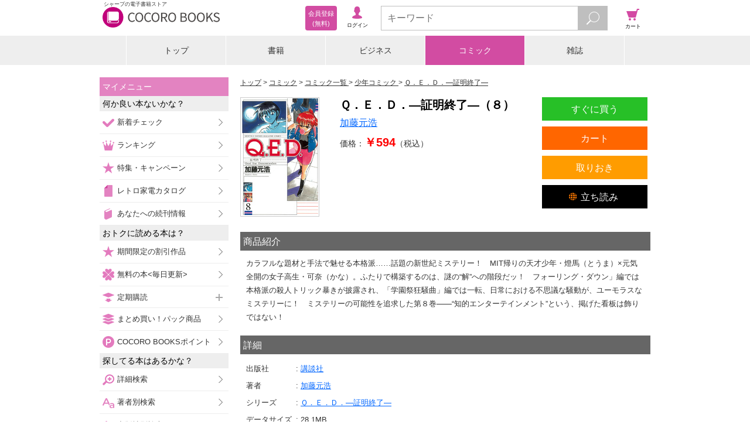

--- FILE ---
content_type: text/javascript;charset=utf-8
request_url: https://galapagosstore.com/api/mbm/health_check?callback=jQuery1910905631402464143_1769013840907&_=1769013840908
body_size: -183
content:
/**/jQuery1910905631402464143_1769013840907({"status":true,"engin":{}})

--- FILE ---
content_type: text/javascript;charset=utf-8
request_url: https://galapagosstore.com/api/mbm/recommend?type=i2i&number=40&item=49777&callback=jQuery1910905631402464143_1769013840905&_=1769013840906
body_size: 17575
content:
/**/jQuery1910905631402464143_1769013840905({"status":true,"request_parameter":{"type":"i2i","item":"49777","number":"40","callback":"jQuery1910905631402464143_1769013840905"},"response":{"hits":180,"items":40,"item":[{"category":"コミック","restricted":0,"start_date":"2025-04-16T00:00:00.000+09:00","product_id":3630876,"series_id":65271,"author":["加藤元浩"],"genre":["少年コミック"],"short_caption":"『Ｑ．Ｅ．Ｄ．　ｉｆｆ』シリーズ最終巻！　燈馬と可奈、ついに高校卒業。超難解事件を解決してきた名コンビは、新しいステージへ！","long_caption":"MITを15歳で卒業した天才少年・燈馬想とパワフルおせっかい少女・可奈が挑む、難解ミステリ!!\u003cbr/\u003e\u003cbr/\u003e可奈の志望校：ハーバード大学に寄付金不正搾取の嫌疑がかかる。しかも、その受験者は不合格通知を苦にして自殺した模様。大学の信頼を回復すべく捜査を進めるが、受験詐欺師に加え、麻薬組織までもが暗躍しており、全く事件の核心が見えてこない事態に！\u003cbr/\u003e《「プレステージ」「ドアが閉まる時」２編を収録》","title":"Ｑ．Ｅ．Ｄ．ｉｆｆ　―証明終了―（３０）","publisher":"講談社","book_code":"sstb-B511-1511001-BT000032245903003001900206","series":"Ｑ．Ｅ．Ｄ．ｉｆｆ　―証明終了―","thumbnail_path":"/b/i/1511001/D8/3374148/BT000032245903003001900206_001_00_resize.jpg","weight":0,"sales_price":594},{"category":"コミック","restricted":0,"start_date":"2025-12-17T00:00:00.000+09:00","product_id":3988871,"series_id":519169,"author":["加藤元浩"],"genre":["少年コミック"],"short_caption":"『Ｑ．Ｅ．Ｄ．』『Ｃ．Ｍ．Ｂ．』など、ミステリー漫画の名手・加藤元浩が描く、新感覚“妖怪”ミステリー帖、完結！","long_caption":"ド素人住職・タヌキ和尚と、事件のカギを「見通し」できる「ないない堂」店主・銀花が、妖怪がらみの事件に今日も挑む！\u003cbr/\u003e\u003cbr/\u003e悲願の司法試験に挑む幸介(タヌキ和尚)は、８年前に交通事故で急死した母の夢を、試験前から頻繁に見るようになる。母が最後に担当した事件の謎と、事故原因を究明し、無念を晴らそうと独自に調査を始める幸介。だが、銀花の「見通し」には、不吉な黒い影法師に取り憑かれていく幸介の姿が現れていて‥‥。\u003cbr/\u003e\u003cbr/\u003e「巨大な湖のある小さな町」での摩訶不思議な失せ物探し、最終巻！！\u003cbr/\u003e\u003cbr/\u003e「影法師」「狐狸」２編を収録。","title":"ないない堂　～タヌキ和尚の禍事帖～（８）","publisher":"講談社","book_code":"sstb-B511-1511001-BT000138115700800801900206","series":"ないない堂　～タヌキ和尚の禍事帖～","thumbnail_path":"/b/i/1511001/A7/3721190/BT000138115700800801900206_001_00_resize.jpg","weight":0,"sales_price":594},{"category":"コミック","restricted":0,"start_date":"2025-12-17T00:00:00.000+09:00","product_id":3989441,"series_id":696778,"author":["加藤元浩"],"genre":["少年コミック"],"short_caption":"『Ｑ．Ｅ．Ｄ．』シリーズ、大学編、開幕！　燈馬と可奈の名コンビが、ボストンの学術都市を舞台に、超難解事件に挑む！！","long_caption":"政治信念、経済格差から人生の価値観に至るまで、各々が分断し、混迷を極めるアメリカ。留学中の燈馬と可奈の生活にも影響が出始める。\u003cbr/\u003eそんな中、今や国の主幹産業となったテック業界に震撼が走る。テック業界と係争を続けていた弁護士が変死を遂げたのだ。しかも容疑者はテック業界の若手代表格に昇り詰めた元彼女：クララ。二人の過去を紐解くと、先が読めぬアメリカの現実が浮き彫りとなって‥‥。\u003cbr/\u003e\u003cbr/\u003e《「水辺の馬」「見えざる手」２編を収録》","title":"Ｑ．Ｅ．Ｄ．ＵＮＩＶ．　－証明終了－（２）","publisher":"講談社","book_code":"sstb-B511-1511001-BT000195397600200201900206","series":"Ｑ．Ｅ．Ｄ．ＵＮＩＶ．　－証明終了－","thumbnail_path":"/b/i/1511001/1B/3721760/BT000195397600200201900206_001_00_resize.jpg","weight":0,"sales_price":594},{"category":"コミック","restricted":0,"start_date":"2025-07-18T00:00:00.000+09:00","product_id":3770292,"series_id":463216,"author":["臼土きね","甘岸久弥","雨壱絵穹","景"],"genre":["青年コミック"],"short_caption":"服飾魔導工房長として励むルチアに今日も新たな依頼が舞い込む。\u003cbr/\u003e島育ちの歌姫カッサンドラ。そんな彼女が望む「嵐の女王のドレス」。今は亡…","long_caption":"服飾魔導工房長として励むルチアに今日も新たな依頼が舞い込む。\u003cbr/\u003e島育ちの歌姫カッサンドラ。そんな彼女が望む「嵐の女王のドレス」。今は亡き最愛のひとのためにとダンテの祖母に作る「真っ赤なドレス」。\u003cbr/\u003eそんななか、貴族の邪な思惑にも巻き込まれ…？\u003cbr/\u003e『魔導具師ダリヤ』シリーズの人気キャラ・ルチアの物語をコミカライズ！\u003cbr/\u003eいつか素敵な服で王都を埋め尽くすために！\u003cbr/\u003e原作者・甘岸久弥による特別書き下ろしも収録した服飾師ルチアの幸服計画、怒涛の第５巻！","title":"【電子限定版】服飾師ルチアはあきらめない ～今日から始める幸服計画～ 5","publisher":"フロンティアワークス","book_code":"sstb-B511-1511589-BT000125686200500501900209","series":"服飾師ルチアはあきらめない ～今日から始める幸服計画～","thumbnail_path":"/b/i/1511589/1F/3509118/BT000125686200500501900209_001_00_resize.jpg","weight":6,"sales_price":792},{"category":"コミック","restricted":0,"start_date":"2025-07-09T00:00:00.000+09:00","product_id":3738718,"series_id":558361,"author":["真島ヒロ"],"genre":["少年コミック"],"short_caption":"血の体育祭「デッドオアアライブ」トーナメント戦！強豪たちが集う中、フレイとルーゼンの因縁の闘いの火ぶたが落とされる！","long_caption":"血の体育祭「デッドオアアライブ」午後の部のトーナメント戦に挑むヤクトは、優勝者に与えられる「神に謁見する権利」の獲得を目指す。一回戦でガーゴイルをルーツに持つデストと対戦したヤクトは、圧倒的な力の差を見せつけ準決勝にコマを進めた。強豪たちが集う中、第四試合では姉を殺されたフレイがルーゼンに挑む！","title":"ＤＥＡＤ　ＲＯＣＫ（５）","publisher":"講談社","book_code":"sstb-B511-1511001-BT000145763200500501900206","series":"ＤＥＡＤ　ＲＯＣＫ","thumbnail_path":"/b/i/1511001/55/3478442/BT000145763200500501900206_001_00_resize.jpg","weight":0,"sales_price":594},{"category":"コミック","restricted":0,"start_date":"2025-12-17T00:00:00.000+09:00","product_id":4003901,"series_id":94427,"author":["高口里純"],"genre":["女性コミック"],"short_caption":"「花のあすか組！」の作者が贈る連載11年めの大人気漫画。百目鬼村の総領をつとめる百目鬼ミキ。“グランマ”と呼び祖母を慕う亜子にとって、村の…","long_caption":"「花のあすか組！」の作者が贈る連載11年めの大人気漫画。百目鬼村の総領をつとめる百目鬼ミキ。“グランマ”と呼び祖母を慕う亜子にとって、村の難解な問題に向き合い、村民の悩みに寄り添い頼りにされる姿は、憧れそのものだ。「グランマになるにはどうしたらいい？」そんな亜子の問いに「時の流れが解決する」と答えるミキ。するとある朝、２人に信じられない奇跡が？ 連載スタートから初の前後編含む、爽快！ 感涙！ ほんわかヒューマンドラマ。第18巻も充実のエピソードをお届けします!!","title":"グランマの憂鬱（１８）","publisher":"双葉社","book_code":"sstb-B101-1101001-PCO_guranmanoy_001_0018-0","series":"グランマの憂鬱","thumbnail_path":"/b/i/1101001/FE/3735839/sstb-97845753399560000000.jpg","weight":0,"sales_price":792},{"category":"コミック","restricted":0,"start_date":"2025-07-09T00:00:00.000+09:00","product_id":3755666,"series_id":8659,"author":["九十九森","さとう輝"],"genre":["青年コミック"],"short_caption":"季節はずれで市場に並んだ新イカに驚く旬と客たち。命の儚さを噛み締めながら思い思いに楽しむ客たちの中に、見慣れない客が来店した。\u003cbr/\u003e連載…","long_caption":"季節はずれで市場に並んだ新イカに驚く旬と客たち。命の儚さを噛み締めながら思い思いに楽しむ客たちの中に、見慣れない客が来店した。\u003cbr/\u003e連載開始より約26年。長きにわたって『江戸前の旬』の原作を執筆された九十九森氏、最後の原作巻。\u003cbr/\u003e※以降は、作・さとう輝、原案・九十九森として続巻します。","title":"江戸前の旬 129","publisher":"日本文芸社","book_code":"sstb-B511-1511551-BT000019277812912901900209","series":"江戸前の旬","thumbnail_path":"/b/i/1511551/49/3494920/BT000019277812912901900209_001_00_resize.jpg","weight":0,"sales_price":847},{"category":"コミック","restricted":0,"start_date":"2025-06-04T00:00:00.000+09:00","product_id":3700204,"series_id":288229,"author":["天野明"],"genre":["少年コミック"],"short_caption":"アリスは世界探偵連盟理事長の息子・ナイトがM家による連続殺人事件に関わっていたことを、メディアにリーク。そして世界探偵連盟に最後のゲームが始…","long_caption":"アリスは世界探偵連盟理事長の息子・ナイトがM家による連続殺人事件に関わっていたことを、メディアにリーク。そして世界探偵連盟に最後のゲームが始まることを告げる。ゲームに必要なプレイヤー2名に選ばれたのは…!?　訳あり探偵とピュアな迷刑事の異色コンビが事件に挑む、探偵活劇第17巻!!","title":"鴨乃橋ロンの禁断推理 17","publisher":"集英社","book_code":"sstb-B511-1511069-BT000089461201701701900207","series":"鴨乃橋ロンの禁断推理","thumbnail_path":"/b/i/1511069/9C/3441054/BT000089461201701701900207_001_00_resize.jpg","weight":0,"sales_price":732},{"category":"コミック","restricted":0,"start_date":"2025-10-03T00:00:00.000+09:00","product_id":3878602,"series_id":151086,"author":["鱗乃介","明石六郎","蓮乗寺メイ"],"genre":["青年コミック"],"short_caption":"※電子版特典には鱗乃介先生の描き下ろしイラストが特別付録します。マジャン王国での戦いを終え、アルカナ王国に帰国した白黒山水たち。山水を待ち…","long_caption":"※電子版特典には鱗乃介先生の描き下ろしイラストが特別付録します。\u003cbr/\u003eマジャン王国での戦いを終え、アルカナ王国に帰国した白黒山水たち。\u003cbr/\u003e山水を待ち受けていたのは、ブロワからの思いがけない知らせだった！\u003cbr/\u003e一方、アルカナ王国でドゥーウェとトオンたちの結婚式が執り行われる中、\u003cbr/\u003e密かに動き出すオセオ王国──その狙いは、スイボクの捕獲！？\u003cbr/\u003eオセオ王国の目的を阻止するため、“考える男”浮世春が動き出す！\u003cbr/\u003e山水の人生に最大の転機が訪れる第10巻！\u003cbr/\u003eSTAFF\u003cbr/\u003e作画：鱗乃介\u003cbr/\u003e構成：蓮乗寺メイ\u003cbr/\u003e原作：明石六郎\u003cbr/\u003e監修：あっぺ\u003cbr/\u003eキャラクター原案：シソ","title":"地味な剣聖はそれでも最強です（コミック）１０【電子版特典付】","publisher":"主婦と生活社","book_code":"mbj-20553-129501394-001-001","series":"地味な剣聖はそれでも最強です（コミック）","thumbnail_path":"/b/i/20553/E4/3614182/mbj-20553-129501394-001-001_org20553_4992827_l.jpg","weight":4,"sales_price":770},{"category":"コミック","restricted":0,"start_date":"2025-12-12T00:00:00.000+09:00","product_id":3997760,"series_id":4229,"author":["かどたひろし","梶研吾"],"genre":["青年コミック"],"short_caption":"感謝感激222万部突破！\u003cbr/\u003eメガヒットグルメ時代劇・待望の新刊！\u003cbr/\u003e\u003cbr/\u003e時は寛政年間、場所はお江戸の新橋あたり、\u003cbr/\u003e…","long_caption":"感謝感激222万部突破！\u003cbr/\u003eメガヒットグルメ時代劇・待望の新刊！\u003cbr/\u003e\u003cbr/\u003e時は寛政年間、場所はお江戸の新橋あたり、\u003cbr/\u003e柳の下でほのかに灯る担ぎ屋台。\u003cbr/\u003e夢まぼろしの如き神出鬼没のそば屋台、\u003cbr/\u003e人呼んでその名も［幻庵］。\u003cbr/\u003e勘定方の重職をあっさり捨てて、\u003cbr/\u003e早々に隠居した元旗本・牧野玄太郎。\u003cbr/\u003e第二の人生と思い定め、\u003cbr/\u003e心魂こめて“蕎麦作り”に打ち込む屋台には、\u003cbr/\u003e今日も千客万来!!\u003cbr/\u003e\u003cbr/\u003e諸国を巡る蕎麦マニア・網五郎が\u003cbr/\u003e久々に［幻庵］を訪れる。\u003cbr/\u003e「出雲蕎麦」を検分してきたという土産話に、\u003cbr/\u003e興味津々の玄太郎だが……？\u003cbr/\u003e…この単行本でしか読めない心温まる５編収録！\u003cbr/\u003e読むと元気が出る一話完結大江戸そば物語、\u003cbr/\u003eぜひご賞味あれ!!","title":"そば屋 幻庵 (18)","publisher":"リイド社","book_code":"sstb-B511-1511681-BT000013564201801801900209","series":"そば屋 幻庵","thumbnail_path":"/b/i/1511681/96/3729824/BT000013564201801801900209_001_00_resize.jpg","weight":4,"sales_price":690},{"category":"コミック","restricted":0,"start_date":"2025-12-19T00:00:00.000+09:00","product_id":4014032,"series_id":101368,"author":["あみだむく"],"genre":["女性コミック"],"short_caption":"「吸いたい」と願う垂涎の一品を求め、横浜中華街へ！\u003cbr/\u003e小籠包（大）、焼き小籠包、豚まん……喰らいまくった末…飯沼、肉汁を浴びる!?\u003cb…","long_caption":"「吸いたい」と願う垂涎の一品を求め、横浜中華街へ！\u003cbr/\u003e小籠包（大）、焼き小籠包、豚まん……喰らいまくった末…飯沼、肉汁を浴びる!?\u003cbr/\u003e大阪出張ではアツアツのたこせん、ふわふわのチーズケーキに大興奮！\u003cbr/\u003e笹原さんとのバレンタイン、花山先輩と楽しむ縁日、\u003cbr/\u003e妹・夏葉ちゃんと過ごす特別なお花見も見逃せない！\u003cbr/\u003e至福の”うまい”を食べ歩く、東奔西走の第15巻！","title":"めしぬま。 15巻【特典イラスト付き】","publisher":"コアミックス","book_code":"sstb-B511-1511775-BT000041692301501501900209","series":"めしぬま。","thumbnail_path":"/b/i/1511775/18/3745763/BT000041692301501501900209_001_00_resize.jpg","weight":3,"sales_price":748},{"category":"コミック","restricted":0,"start_date":"2025-06-30T00:00:00.000+09:00","product_id":3734460,"series_id":235429,"author":["久部緑郎","河合単"],"genre":["青年コミック"],"short_caption":"“作り手”vs“語り手”、相克は闘いへ！\u003cbr/\u003e\u003cbr/\u003e停滞するラーメンチェーンの跡目争いを\u003cbr/\u003e鮮やかに仲裁し、秀逸な後継を見届け…","long_caption":"“作り手”vs“語り手”、相克は闘いへ！\u003cbr/\u003e\u003cbr/\u003e停滞するラーメンチェーンの跡目争いを\u003cbr/\u003e鮮やかに仲裁し、秀逸な後継を見届けた芹沢。\u003cbr/\u003e\u003cbr/\u003eある夜、とある親睦のパーティーへ。\u003cbr/\u003e\u003cbr/\u003eそれは、同業者とメディアなどの関係者が集い、\u003cbr/\u003eラーメン業界の歴史を記念する宴だった。\u003cbr/\u003e\u003cbr/\u003eしかし、ラーメンを作る者、と語る者、\u003cbr/\u003e長らく抱えてきた鬱憤が噴き出して…","title":"らーめん再遊記（１３）","publisher":"小学館","book_code":"sstb-B211-1211004-BT000075905701301301900203","series":"らーめん再遊記","thumbnail_path":"/b/i/1211004/BD/3474312/BT000075905701301301900203_001_00_resize.jpg","weight":0,"sales_price":759},{"category":"コミック","restricted":0,"start_date":"2025-08-20T00:00:00.000+09:00","product_id":3813434,"series_id":131494,"author":["錦ソクラ","「CITY HUNTER」北条司"],"genre":["青年コミック"],"short_caption":"「ユニオン・テオーペを乗っ取り、エンジェル・ダストを世界中にばら撒く」という狂気の計画を企てる廃棄物（ウエステッド）のカトラス。この計画を食…","long_caption":"「ユニオン・テオーペを乗っ取り、エンジェル・ダストを世界中にばら撒く」という狂気の計画を企てる廃棄物（ウエステッド）のカトラス。この計画を食い止める為、リョウは強敵との死闘に挑む!! 果たしてその結末は…!? そして、原作と展開が変わったことで、シティーハンターの逮捕を目論む北尾との関係は一体どうなるのか…!?","title":"今日からCITY HUNTER 17巻【特典イラスト付き】","publisher":"コアミックス","book_code":"sstb-B511-1511775-BT000051228001701701900209","series":"今日からCITY HUNTER","thumbnail_path":"/b/i/1511775/71/3551038/BT000051228001701701900209_001_00_resize.jpg","weight":0,"sales_price":770},{"category":"コミック","restricted":0,"start_date":"2025-03-28T00:00:00.000+09:00","product_id":3615466,"series_id":58860,"author":["阿部潤"],"genre":["青年コミック"],"short_caption":"俊吾さんと再会！？　勢い止まぬ美食漫画！\u003cbr/\u003e\u003cbr/\u003e名古屋出張に向かったサチコが\u003cbr/\u003e行く先々で見つけたのは\u003cbr/\u003e失踪中の婚…","long_caption":"俊吾さんと再会！？　勢い止まぬ美食漫画！\u003cbr/\u003e\u003cbr/\u003e名古屋出張に向かったサチコが\u003cbr/\u003e行く先々で見つけたのは\u003cbr/\u003e失踪中の婚約者・俊吾さんの痕跡…\u003cbr/\u003eついに再会なるか！？\u003cbr/\u003e\u003cbr/\u003eさらに、新入社員・河島の奮闘編や\u003cbr/\u003eまさかのオフィスラブ編も収録！\u003cbr/\u003eそして巨弾コラボ！ 超人気お笑い芸人が登場！？\u003cbr/\u003e加速する美食道、てんこ盛りの24集！","title":"忘却のサチコ（２４）","publisher":"小学館","book_code":"sstb-B211-1211004-BT000030036702402401900203","series":"忘却のサチコ","thumbnail_path":"/b/i/1211004/5E/3359228/BT000030036702402401900203_001_00_resize.jpg","weight":7,"sales_price":759},{"category":"コミック","restricted":0,"start_date":"2025-10-16T00:00:00.000+09:00","product_id":3890504,"series_id":316684,"author":["水凪トリ"],"genre":["女性コミック"],"short_caption":"築45年、家賃５万円。たまにおいしいごはんつき。 持病のために、週４回のパートで生計をたてている麦巻さとこは、団地の大家・鈴さんから将来的…","long_caption":"築45年、家賃５万円。たまにおいしいごはんつき。 持病のために、週４回のパートで生計をたてている麦巻さとこは、団地の大家・鈴さんから将来的に団地の部屋を譲ってもらえることに…!? ウズラさんとお茶をしたり、司と出かけてみたり。さとこは、団地の仲間とののどかな交流のなかで、自分のしあわせを探します。ドラマ化の話題作、待望の新刊!!","title":"しあわせは食べて寝て待て（６）","publisher":"秋田書店","book_code":"sstb-B101-1101006-PCO_siawasehat_001_0006-0","series":"しあわせは食べて寝て待て","thumbnail_path":"/b/i/1101006/4B/3625768/sstb-25300428007646006000.jpg","weight":0,"sales_price":781},{"category":"コミック","restricted":0,"start_date":"2025-04-01T00:00:00.000+09:00","product_id":3623112,"series_id":480073,"author":["はぐれメタボ","おおのいも","昌未"],"genre":["少年コミック"],"short_caption":"王太子妃候補として尽くしてきた国から裏切られ、固く報復を誓った公爵令嬢・エリザベート。\u003cbr/\u003e亡命先のユーティア帝国でエリー・レイスと名前…","long_caption":"王太子妃候補として尽くしてきた国から裏切られ、固く報復を誓った公爵令嬢・エリザベート。\u003cbr/\u003e亡命先のユーティア帝国でエリー・レイスと名前を変え、商会運営に乗り出すと瞬く間に頭角を現し、順調に商売の手を広げていく。\u003cbr/\u003eそうした中、とある理由からダンジョンに挑むことになったエリーは、倒した竜の体内で眠る少女を見つける。なぜか自分のことを『ママ』と呼び慕うその少女を、引き取り育てていく決意をするがーー!?\u003cbr/\u003e\u003cbr/\u003e壮大な大逆転ざまぁ劇、第７弾!!!","title":"【電子版限定特典付き】ブチ切れ令嬢は報復を誓いました。7～魔導書の力で祖国を叩き潰します～","publisher":"ホビージャパン","book_code":"sstb-B511-1511004-BT000129352900700701900209","series":"ブチ切れ令嬢は報復を誓いました。","thumbnail_path":"/b/i/1511004/A6/3366606/BT000129352900700701900209_001_00_resize.jpg","weight":0,"sales_price":770},{"category":"コミック","restricted":0,"start_date":"2025-02-25T00:00:00.000+09:00","product_id":3568142,"series_id":415543,"author":["舘津テト","白青虎猫","りいちゅ"],"genre":["少年コミック"],"short_caption":"暴食の魔王エンリの凶刃からイヴを守り、命を落としたジレイ。\u003cbr/\u003eしかし、驚異の魔法〈次元蘇生〉によって奇跡の復活を遂げる――!!\u003cbr/…","long_caption":"暴食の魔王エンリの凶刃からイヴを守り、命を落としたジレイ。\u003cbr/\u003eしかし、驚異の魔法〈次元蘇生〉によって奇跡の復活を遂げる――!!\u003cbr/\u003e\u003cbr/\u003e人智を超えた魔法を目にしたイヴは気づく――彼こそがかつて自分を奴隷の地獄から救い出し非業の死を迎えた“英雄”レイであることに……\u003cbr/\u003e\u003cbr/\u003e「ぶっきらぼうで、でも優しいあなたが…大好き」\u003cbr/\u003e\u003cbr/\u003e事件解決後、レティたちと勇者パーティを再結成（？）したジレイは勇者を支援する街リヴルヒイロへと向かう。\u003cbr/\u003eそこで邂逅したのは敵意むき出しの“イケメン勇者”で――!?\u003cbr/\u003e\u003cbr/\u003e怠惰なのに強すぎる冒険者の無自覚無双譚、第六幕。","title":"D級冒険者の俺、なぜか勇者パーティーに勧誘されたあげく、王女につきまとわれてる 6","publisher":"オーバーラップ","book_code":"sstb-B511-1511316-BT000113940500600601900209","series":"D級冒険者の俺、なぜか勇者パーティーに勧誘されたあげく、王女につきまとわれてる","thumbnail_path":"/b/i/1511316/31/3313734/BT000113940500600601900209_001_00_resize.jpg","weight":0,"sales_price":759},{"category":"コミック","restricted":0,"start_date":"2025-03-01T00:00:00.000+09:00","product_id":3585326,"series_id":138199,"author":["まきしま鈴木","青乃下","ヤッペン"],"genre":["少年コミック"],"short_caption":"異世界←→ラブコメ \u003cbr/\u003eファンタジーコミックス第十一巻！\u003cbr/\u003eHJコミックス3月の新刊は、TVアニメ大好評放送中の「日本へようこそ…","long_caption":"異世界←→ラブコメ \u003cbr/\u003eファンタジーコミックス第十一巻！\u003cbr/\u003eHJコミックス3月の新刊は、TVアニメ大好評放送中の「日本へようこそエルフさん。」のコミックス第十一巻になります。\u003cbr/\u003e不思議な夢の世界で共に冒険をするエルフの少女・マリーと日本での生活を楽しんでいた北瀬一廣。\u003cbr/\u003e夢の国・グリムランドでイヴリンとの距離が縮まった一廣。彼女からの願いでザリーシュとの決闘では命だけは取らないで欲しいと歎願される。ザリーシュの振る舞いが許せないカズヒホはどう思うのか…。そしてはじまるカズヒホとザリーシュの決闘の行方は!?","title":"【電子版限定特典付き】日本へようこそエルフさん。 11","publisher":"ホビージャパン","book_code":"sstb-B511-1511004-BT000061836501101101900209","series":"日本へようこそエルフさん。","thumbnail_path":"/b/i/1511004/47/3330280/BT000061836501101101900209_001_00_resize.jpg","weight":0,"sales_price":770},{"category":"コミック","restricted":0,"start_date":"2025-03-22T00:00:00.000+09:00","product_id":3609782,"series_id":492706,"author":["河本ほむら","八嶋諒"],"genre":["少年コミック"],"short_caption":"魔人の圧倒的な力に、追い詰められるリディ達。絶体絶命…しかしそこにかつての仲間が！勇者パーティーの戦士、僧侶、魔法使い。魔王と渡り合った彼ら…","long_caption":"【リディのピンチに、駆けつけるのは――仲間！】\u003cbr/\u003e魔人の圧倒的な力に、追い詰められるリディ達。絶体絶命…しかしそこにかつての仲間が！勇者パーティーの戦士、僧侶、魔法使い。魔王と渡り合った彼らの実力は――!?戦闘スキルゼロ、だけど最強！「賭ケグルイ」の河本ほむら原作、無双＆無自覚【荷物持ち】ファンタジー第５巻！\u003cbr/\u003e(C)2025 Homura Kawamoto・Ryo Yajima","title":"勇者パーティーの荷物持ち 5巻","publisher":"スクウェア・エニックス","book_code":"sstb-B511-1511143-BT000129734600500501900209","series":"勇者パーティーの荷物持ち","thumbnail_path":"/b/i/1511143/FD/3353778/BT000129734600500501900209_001_00_resize.jpg","weight":0,"sales_price":770},{"category":"コミック","restricted":0,"start_date":"2025-02-28T00:00:00.000+09:00","product_id":3585262,"series_id":5406,"author":["細野不二彦"],"genre":["青年コミック"],"short_caption":"伝説のアートコミック、待望の完全新作！！\u003cbr/\u003e\u003cbr/\u003eアートコミックの金字塔『ギャラリーフェイク』完全新作コミックスが登場!!\u003cbr/…","long_caption":"伝説のアートコミック、待望の完全新作！！\u003cbr/\u003e\u003cbr/\u003eアートコミックの金字塔『ギャラリーフェイク』完全新作コミックスが登場!!\u003cbr/\u003e贋作専門の闇画商･フジタが相対するのは、\u003cbr/\u003eアート・テロを行う環境テロリストたちや、\u003cbr/\u003e価値ある装飾品の転売で一攫千金を狙うパパ活女子。\u003cbr/\u003e更には、助手のサラが“週刊誌砲”の餌食に──!?\u003cbr/\u003e刻々と様変わりしてゆく21世紀のアート界に、\u003cbr/\u003eフジタはどう立ち向かうのか…!?","title":"ギャラリーフェイク（３９）","publisher":"小学館","book_code":"sstb-B211-1211004-BT000018306803903901900203","series":"ギャラリーフェイク","thumbnail_path":"/b/i/1211004/BA/3330244/BT000018306803903901900203_001_00_resize.jpg","weight":6,"sales_price":759},{"category":"コミック","restricted":0,"start_date":"2026-01-08T00:00:00.000+09:00","product_id":4051196,"series_id":52571,"author":["灰原薬"],"genre":["青年コミック"],"short_caption":"「価値を決めるのは人じゃ。よいものを持つことが力ではない。これはよいものと決めるのが力――。」内裏で初春の催しが行われる中、都で神馬が現れた…","long_caption":"「価値を決めるのは人じゃ。よいものを持つことが力ではない。これはよいものと決めるのが力――。」内裏で初春の催しが行われる中、都で神馬が現れたとの噂が……道真は長谷雄と共に神馬の噂を確かめに行くが!?　高子姫の入内に向け、ついに藤原家が動き始める――。","title":"応天の門　21巻","publisher":"新潮社","book_code":"sstb-B511-1511120-BT000028944902102101900209","series":"応天の門","thumbnail_path":"/b/i/1511120/98/3781748/BT000028944902102101900209_001_00_resize.jpg","weight":0,"sales_price":792},{"category":"コミック","restricted":0,"start_date":"2025-09-26T00:00:00.000+09:00","product_id":3856344,"series_id":95449,"author":["野口芽衣","甘沢林檎"],"genre":["少女コミック"],"short_caption":"異世界で大人気の『カフェ・おむすび』を営むリサは、学院の料理科で講師としても活躍中。そんな彼女の生徒達が、学院観覧祭というイベントで、カフェ…","long_caption":"異世界で大人気の『カフェ・おむすび』を営むリサは、学院の料理科で講師としても活躍中。そんな彼女の生徒達が、学院観覧祭というイベントで、カフェの模擬店を出す事に！　ところが当日はトラブルが続出して……!?　また、ジークの実家で休日を過ごしたリサは、ふと元の世界の家族の事を思い出してしまい――？","title":"異世界でカフェを開店しました。16","publisher":"アルファポリス","book_code":"sstb-B511-1511728-BT000039519801601601900209","series":"異世界でカフェを開店しました。","thumbnail_path":"/b/i/1511728/EA/3592580/BT000039519801601601900209_001_00_resize.jpg","weight":1,"sales_price":792},{"category":"コミック","restricted":0,"start_date":"2025-06-10T00:00:00.000+09:00","product_id":3705248,"series_id":115746,"author":["岩本ナオ"],"genre":["女性コミック"],"short_caption":"「好色の国」編佳境！大人気騎士ものがたり\u003cbr/\u003e\u003cbr/\u003eマロニエ王国の七人兄弟の次男・博愛は、外交のためマロニエ王国宰相のヒューゴ、謎の…","long_caption":"「好色の国」編佳境！大人気騎士ものがたり\u003cbr/\u003e\u003cbr/\u003eマロニエ王国の七人兄弟の次男・博愛は、外交のためマロニエ王国宰相のヒューゴ、謎の少女・チビちゃん、商人のアブドゥルとともに「好色の国」へ！\u003cbr/\u003e\u003cbr/\u003e広大な砂漠の中にありながら市場や宿屋街が賑わうこの国を治めるのは、賭け事が大好きだという女王様。\u003cbr/\u003e\u003cbr/\u003e人知れず女王様と対面した博愛は、女王様からある“賭け”を挑まれるが…？\u003cbr/\u003e\u003cbr/\u003eそして明かされる七人兄弟の父・ペレグリナスと宰相ヒューゴの過去。ヒューゴが抱えるある思いとは…！？\u003cbr/\u003e\u003cbr/\u003e大反響の王国ファンタジー！","title":"マロニエ王国の七人の騎士（１０）","publisher":"小学館","book_code":"sstb-B211-1211004-BT000045382501001001900203","series":"マロニエ王国の七人の騎士","thumbnail_path":"/b/i/1211004/4F/3445950/BT000045382501001001900203_001_00_resize.jpg","weight":0,"sales_price":583},{"category":"コミック","restricted":0,"start_date":"2025-10-23T00:00:00.000+09:00","product_id":3891134,"series_id":559345,"author":["泥ノ田犬彦"],"genre":["青年コミック"],"short_caption":"『マンガ大賞２０２４』大賞＆宝島社『このマンガがすごい！２０２５』オトコ編　第１位！！！２冠を達成した話題作、第５巻！","long_caption":"体育祭の熱気が冷めやらぬ中、文化祭シーズン到来！\u003cbr/\u003eクラスの模擬店準備に追われる中、クラスメイトと衝突する宇野。\u003cbr/\u003e落ち込む彼を気遣い、天文部部長・美川先輩が動き出す。\u003cbr/\u003e『マンガ大賞2024』大賞受賞＆宝島社『このマンガがすごい！2025』オトコ編 第１位！\u003cbr/\u003e２冠を達成した少年たちの奇跡の友情物語、第５巻！！","title":"君と宇宙を歩くために（５）","publisher":"講談社","book_code":"sstb-B511-1511001-BT000145995900500501900206","series":"君と宇宙を歩くために","thumbnail_path":"/b/i/1511001/1C/3626338/BT000145995900500501900206_001_00_resize.jpg","weight":0,"sales_price":792},{"category":"コミック","restricted":0,"start_date":"2025-04-30T00:00:00.000+09:00","product_id":3657178,"series_id":5417,"author":["弘兼憲史"],"genre":["青年コミック"],"short_caption":"我が人生“まあまあ”だった――昨日までは\u003cbr/\u003e\u003cbr/\u003e妻を亡くした68歳の男。\u003cbr/\u003e気が向けば仲間とゴルフに出かける気楽な身だが、…","long_caption":"我が人生“まあまあ”だった――昨日までは\u003cbr/\u003e\u003cbr/\u003e妻を亡くした68歳の男。\u003cbr/\u003e気が向けば仲間とゴルフに出かける気楽な身だが、\u003cbr/\u003e孫の笑顔が欲しくなる。\u003cbr/\u003eある日、子ども二人が同時にパートナーを\u003cbr/\u003e紹介することになったのだが、どちらも同性同士の相手だった……\u003cbr/\u003e表題作「同星行進曲」。\u003cbr/\u003e\u003cbr/\u003e大手ゼネコンを勇退し、\u003cbr/\u003e妻との二人暮らしに満足していた男は、\u003cbr/\u003e妻が怪我で入院した時を境に、\u003cbr/\u003e知らなかった妻の一面に遭遇し\u003cbr/\u003e生活が一変する…\u003cbr/\u003e「暗黒星雲ホーム」。\u003cbr/\u003e\u003cbr/\u003e“普通の人生”を覆す全2編を収録!!","title":"黄昏流星群（７５）","publisher":"小学館","book_code":"sstb-B211-1211004-BT000018571707507501900203","series":"黄昏流星群","thumbnail_path":"/b/i/1211004/89/3399658/BT000018571707507501900203_001_00_resize.jpg","weight":0,"sales_price":759},{"category":"コミック","restricted":0,"start_date":"2025-08-29T00:00:00.000+09:00","product_id":3814510,"series_id":167137,"author":["小林有吾"],"genre":["少年コミック"],"short_caption":"ＴＶアニメ２０２５年７月放送開始！「アオアシ」小林有吾・最新作、第６巻！！","long_caption":"TVアニメ２０２５年７月放送開始！\u003cbr/\u003e「アオアシ」小林有吾が描く「数学」×「料理」グルメ漫画の新境地！\u003cbr/\u003e新章突入の第６巻！\u003cbr/\u003e\u003cbr/\u003e「俺たちは、料理をもって神に挑む。」\u003cbr/\u003e\u003cbr/\u003e数学者を志すも、その道に挫折した高校生・北田 岳(きただ がく)。\u003cbr/\u003e夢を失い、学食のアルバイトで無為な日々を過ごす彼に、\u003cbr/\u003e謎の若き天才シェフ・朝倉 海(あさくら かい)との運命的な出会いは、突然訪れる――。\u003cbr/\u003e2人がめぐり逢い、「数学」と「料理」が交わる時、未知の世界への扉が開く!!","title":"フェルマーの料理（６）","publisher":"講談社","book_code":"sstb-B511-1511001-BT000062515600600601900206","series":"フェルマーの料理","thumbnail_path":"/b/i/1511001/54/3552050/BT000062515600600601900206_001_00_resize.jpg","weight":6,"sales_price":792},{"category":"コミック","restricted":0,"start_date":"2025-09-17T00:00:00.000+09:00","product_id":3838358,"series_id":544102,"author":["浅見よう","日向夏","しんいし智歩"],"genre":["少年コミック"],"short_caption":"『薬屋のひとりごと』日向夏＆『終わりのセラフ　一瀬グレン、１６歳の破滅』浅見ようのタッグでおくるファンタジー＆ミステリ！","long_caption":"「チーロさまは――だったのではないでしょうか？」約束していたサロメの呪いの解呪に向かうエラルド。一方、クロエは自身に起きた違和感から黒幕の正体に近づき始める。それは、二年前に殺害されたチーロの真実を知ることで、確信へと変わっていき、黒幕が仕掛けたさらなる罠に気づくことになる――…\u003cbr/\u003e『薬屋のひとりごと』日向夏＆『終わりのセラフ 一瀬グレン、16歳の破滅』浅見ようのタッグでおくるファンタジー×ミステリ、神子候補殺人事件の犯人が明らかに!!","title":"聖女に嘘は通じない（５）","publisher":"講談社","book_code":"sstb-B511-1511001-BT000142455100500501900206","series":"聖女に嘘は通じない","thumbnail_path":"/b/i/1511001/F2/3575166/BT000142455100500501900206_001_00_resize.jpg","weight":0,"sales_price":792},{"category":"コミック","restricted":0,"start_date":"2024-10-04T00:00:00.000+09:00","product_id":3394507,"series_id":632163,"author":["浅村壮平","内藤光太郎"],"genre":["青年コミック"],"short_caption":"社会から断絶し、孤独と絶望の果てに、男はとある決意する。","long_caption":"尾城慎太郎39歳。低学歴、低収入、いわゆる低級国民。失い、奪われ続けた男は、社会から断絶し孤独と絶望の果てに、政治家の暗殺を決意した‥‥。瘴気の部屋を満たす殺意が、今、世界を、侵食する――！！","title":"アマチュアビジランテ（１）","publisher":"講談社","book_code":"sstb-B511-1511001-BT000168223000100101900206","series":"アマチュアビジランテ","thumbnail_path":"/b/i/1511001/26/3146345/BT000168223000100101900206_001_00_resize.jpg","weight":0,"sales_price":792},{"category":"コミック","restricted":0,"start_date":"2025-04-09T00:00:00.000+09:00","product_id":3625534,"series_id":241030,"author":["刀坂アキラ","加茂セイ","布施龍太"],"genre":["少年コミック"],"short_caption":"迷宮案内のエキスパートが、勇者を導く！ＷＥＢで人気のダンジョンファンタジー！！","long_caption":"番付表“勇者”を目指し、順調に実践訓練を続けていた暁の鞘だったが、\u003cbr/\u003eティアナが “魔花狂咲”をコントロールできず仲間に切りかかってしまうという問題を抱えていた。このギフトが使えるかどうか、選択を迫られる一行は最後の試験(ルビ：テスト)の時を迎える。\u003cbr/\u003e一方でロウは組合(ルビ：ギルド)や教団、王都の人々も巻き込んだ大規模な“黒姫奪還作戦”の下準備を同時に進めていた―――。","title":"ダンジョン・シェルパ 迷宮道先案内人（１３）","publisher":"講談社","book_code":"sstb-B511-1511001-BT000081678701301301900206","series":"ダンジョン・シェルパ　迷宮道先案内人","thumbnail_path":"/b/i/1511001/B4/3368946/BT000081678701301301900206_001_00_resize.jpg","weight":0,"sales_price":792},{"category":"コミック","restricted":0,"start_date":"2025-06-23T00:00:00.000+09:00","product_id":3714820,"series_id":62455,"author":["沙村広明"],"genre":["青年コミック"],"short_caption":"マキエの卒業でボイジャーに激震が走る一方、ミナレは伝説の話し手とラジオで共演！　さらにプロ野球ファン必読の『特別話』も収録！","long_caption":"鼓田ミナレは北海道の放送界一大イベント「バレンタイン・ラジオ」の本番を、藻岩山ラジオ代表のＭＣとして無事に務め上げた。一方、彼女が勤務するスープカレー屋「ボイジャー」は２号店の出店に向けて動いていたが、城華マキエは中原への思いを振り切れぬまま店を去ってしまう。そんな折、ミナレは「ラジオくしろ」の話し手であるシセル光明の番組に招かれる。ラジオ放送の本分を学ぶことで、彼女なりの成長を見せるのだった。","title":"波よ聞いてくれ（１２）","publisher":"講談社","book_code":"sstb-B511-1511001-BT000031500301201201900206","series":"波よ聞いてくれ","thumbnail_path":"/b/i/1511001/C8/3455272/BT000031500301201201900206_001_00_resize.jpg","weight":0,"sales_price":792},{"category":"コミック","restricted":0,"start_date":"2025-11-08T00:00:00.000+09:00","product_id":3923976,"series_id":85176,"author":["信濃川日出雄"],"genre":["青年コミック"],"short_caption":"27歳、会社員の日々野鮎美は、「山ガール」と呼ばれたくない自称・単独登山女子。小松原父娘と伝説の鬼・酒呑童子が眠る京都・大江山へ。伊豆諸島・…","long_caption":"27歳、会社員の日々野鮎美は、「山ガール」と呼ばれたくない自称・単独登山女子。小松原父娘と伝説の鬼・酒呑童子が眠る京都・大江山へ。伊豆諸島・神津島でシー・トゥー・サミットに初挑戦／鷹桑はツリーハウスで「山をやる」／山小屋主が藪蚊に贈った退職金代わりの腕時計、実は高級品？／暴風雨のテント泊、トイレはどうする？／そしてついにあの二人が出会う――。いざ行こう、20巻の頂きへ。","title":"山と食欲と私　20巻","publisher":"新潮社","book_code":"sstb-B511-1511120-BT000036901402002001900209","series":"山と食欲と私","thumbnail_path":"/b/i/1511120/AC/3658214/BT000036901402002001900209_001_00_resize.jpg","weight":0,"sales_price":726},{"category":"コミック","restricted":0,"start_date":"2025-03-12T00:00:00.000+09:00","product_id":3598748,"series_id":165094,"author":["名苗秋緒","九頭七尾","上田夢人"],"genre":["青年コミック"],"short_caption":"かつて在学した学院を見学するアレル達。\u003cbr/\u003eカイトやクーファなどの再会に懐かしみながらも、訓練施設で巻き起こるアークとレイラの規格外な模…","long_caption":"かつて在学した学院を見学するアレル達。\u003cbr/\u003eカイトやクーファなどの再会に懐かしみながらも、訓練施設で巻き起こるアークとレイラの規格外な模擬戦！？\u003cbr/\u003eさらにはカイトとクーファが住む家に泊まる事になったアレル達だが、そこで突如カイトとクーファが別人のような変貌具合でアレル達に襲い掛かる──！","title":"無職の英雄　別にスキルなんか要らなかったんだが-才能ゼロの成り上がり-９【電子書店共通特典イラスト付】","publisher":"アース・スター エンターテイメント","book_code":"sstb-B511-1511228-BT000062145500900901900209","series":"無職の英雄　別にスキルなんか要らなかったんだが-才能ゼロの成り上がり-","thumbnail_path":"/b/i/1511228/8E/3343154/BT000062145500900901900209_001_00_resize.jpg","weight":0,"sales_price":726},{"category":"コミック","restricted":0,"start_date":"2025-11-07T00:00:00.000+09:00","product_id":3921834,"series_id":213043,"author":["鳥羽徹（ＧＡ文庫／ＳＢクリエイティブ）","栗元健太郎","えむだ","ファルまろ"],"genre":["少年コミック"],"short_caption":"資源も人材も兵力もない弱小国・ナトラの政治を担う若き王子・ウェインは、新たな貿易を締結させるべく、ウルベス連合代表・アガタの下を訪れる。アガ…","long_caption":"【策略が渦巻く連合、最短最速で統べる!!】\u003cbr/\u003e資源も人材も兵力もない弱小国・ナトラの政治を担う若き王子・ウェインは、新たな貿易を締結させるべく、ウルベス連合代表・アガタの下を訪れる。アガタが持ちかけたのは、西都ロイノクと南都ファクリタの蜜月関係に楔を打ち込み、連合の均衡を揺るがす一策。その奸計に才覚を貸してほしいと誘われるウェインだが、連合統一に臨むアガタの真意はなお靄に包まれ、腹の内が知れない。「アガタ　裏切っちまおう」来る調印式までに、ウルベス連合の縺れた関係を読み解けるか――。\u003cbr/\u003e(C)Toru Toba/SB Creative Corp.Original Character Designs:(C)fal maro/SB Creative Corp. (C)2025 Kentaro Kurimoto (C)2025 Mda","title":"そうだ、売国しよう～天才王子の赤字国家再生術～ 17巻","publisher":"スクウェア・エニックス","book_code":"sstb-B511-1511143-BT000071305401701701900209","series":"そうだ、売国しよう～天才王子の赤字国家再生術～","thumbnail_path":"/b/i/1511143/57/3656124/BT000071305401701701900209_001_00_resize.jpg","weight":7,"sales_price":770},{"category":"コミック","restricted":0,"start_date":"2025-09-01T00:00:00.000+09:00","product_id":3824050,"series_id":137037,"author":["飯田せりこ","古流望","珠梨やすゆき","富沢みどり"],"genre":["青年コミック"],"short_caption":"シリーズ累計190万部突破！（紙＋電子）\u003cbr/\u003eU-NEXT・アニメ放題ほかにて\u003cbr/\u003eTVアニメ絶賛配信中！\u003cbr/\u003e原作小説29巻＆…","long_caption":"シリーズ累計190万部突破！（紙＋電子）\u003cbr/\u003eU-NEXT・アニメ放題ほかにて\u003cbr/\u003eTVアニメ絶賛配信中！\u003cbr/\u003e原作小説29巻＆コミックス13巻、同時発売！\u003cbr/\u003e\u003cbr/\u003e\u003cbr/\u003e宝冠が何者かにより宝物庫から盗まれた！　【瞬間移動】の魔法を持つ父・カセロールが容疑をかけられ、王城に軟禁される事態に。いっぽうペイスは、真犯人を捕まえるべく捜査に乗り出していく。疑われるはずのない『王族』が怪しいと目星をつけて聞き込みを開始。真相へと辿り着くも、少年の狙いはさらに別にあって...？　最高のお菓子は最高の物語と共にある！　甘く激しい王道スイーツ・ファンタジー第13巻！","title":"おかしな転生XIII 最強パティシエ異世界降臨","publisher":"TOブックス","book_code":"sstb-B511-1511074-BT000053290401301301900209","series":"おかしな転生 最強パティシエ異世界降臨","thumbnail_path":"/b/i/1511074/95/3561310/BT000053290401301301900209_001_00_resize.jpg","weight":0,"sales_price":660},{"category":"コミック","restricted":0,"start_date":"2025-06-13T00:00:00.000+09:00","product_id":3705336,"series_id":469771,"author":["佐藤謙羊","スガン"],"genre":["少年コミック"],"short_caption":"ジョブを増やせば、世界が拡がる！！！　様々なジョブを習得して成長を続ける「器用貧乏」レオピン。神羅大工達との「天覧試合」を制し、険悪だったコ…","long_caption":"ジョブを増やせば、世界が拡がる！！！　様々なジョブを習得して成長を続ける「器用貧乏」レオピン。神羅大工達との「天覧試合」を制し、険悪だったコトネの守り人トモエとの関係性にも変化が…？　そして、新たなジョブ調教師で、彼の前に現れた森のヌシと対峙するが…！？　　爽快大逆転クラフト＆ビルドＷＥＢ小説コミカライズ第⑥巻！","title":"器用貧乏、城を建てる～開拓学園の劣等生なのに、上級職のスキルと魔法がすべて使えます～＠COMIC 6巻","publisher":"マッグガーデン","book_code":"sstb-B511-1511642-BT000126395500600601900209","series":"器用貧乏、城を建てる ～開拓学園の劣等生なのに、上級職のスキルと魔法がすべて使えます～@COMIC","thumbnail_path":"/b/i/1511642/97/3446024/BT000126395500600601900209_001_00_resize.jpg","weight":0,"sales_price":781},{"category":"コミック","restricted":0,"start_date":"2025-07-09T00:00:00.000+09:00","product_id":3738698,"series_id":515671,"author":["Ｕ４","モリタ","ｎｉｍａ"],"genre":["少年コミック"],"short_caption":"癖つよな新キャラ続々！？異世界グルメ譚、第４巻！","long_caption":"「私はこの機会を逃したくない、絶対に──」\u003cbr/\u003eシャーリィの作る現代グルメは、王宮内外問わず大人気に！忙しさ極めるシャーリィ達五班にもついに増員が決定！フレッシュな新人ちゃん達が入ることになって──！\u003cbr/\u003eそして、シャーリィは念願の”あの食材”の種をゲット！栽培のために、二人目の宮廷魔女の知恵を借りることになり……！？\u003cbr/\u003e癖つよな新キャラ続々！？異世界グルメ譚、第4巻！","title":"異世界メイドの三ツ星グルメ　現代ごはん作ったら王宮で大バズリしました（４）","publisher":"講談社","book_code":"sstb-B511-1511001-BT000137536300400401900206","series":"異世界メイドの三ツ星グルメ　現代ごはん作ったら王宮で大バズリしました","thumbnail_path":"/b/i/1511001/7B/3478422/BT000137536300400401900206_001_00_resize.jpg","weight":0,"sales_price":792},{"category":"コミック","restricted":0,"start_date":"2025-11-04T00:00:00.000+09:00","product_id":3905374,"series_id":269011,"author":["小杉繭","錬金王","阿倍野ちゃこ"],"genre":["青年コミック"],"short_caption":"シリーズ累計160万部突破！（電子版含む）のんびり平和なスローライフファンタジーが原作、LINEマンガで連載中の大人気コミカライズ作品。「あ…","long_caption":"シリーズ累計160万部突破！（電子版含む）のんびり平和なスローライフファンタジーが原作、LINEマンガで連載中の大人気コミカライズ作品。「あれ？ ここって日本……!?」のような純和風の国“カグラ”に上陸!!宿泊先は温泉旅館！刺身に醤油にお箸、浴衣に下駄に露天風呂！枕投げでテンション爆上がり～～!!「船旅の終わり」「カグラ到着」「旅館の湯」「風呂上がりの一杯」など本編6編のほか小杉繭先生による描きおろしマンガを収録。","title":"転生して田舎でスローライフをおくりたい 14巻","publisher":"LINE Digital Frontier","book_code":"sstb-B511-1511846-BT000086804801401401900209","series":"転生して田舎でスローライフをおくりたい","thumbnail_path":"/b/i/1511846/C2/3640168/BT000086804801401401900209_001_00_resize.jpg","weight":0,"sales_price":693},{"category":"コミック","restricted":0,"start_date":"2025-03-04T00:00:00.000+09:00","product_id":3586946,"series_id":428821,"author":["阿賀沢紅茶"],"genre":["少年コミック"],"short_caption":"【デジタル版限定！「少年ジャンプ＋」掲載時のカラーページを完全収録!!】谷くんの家での勉強会で彼の志望校とは別の大学の過去問を見つけた鈴木は…","long_caption":"【デジタル版限定！「少年ジャンプ＋」掲載時のカラーページを完全収録!!】谷くんの家での勉強会で彼の志望校とは別の大学の過去問を見つけた鈴木は、真意を確かめようとするが返答に引っ掛かりを覚える。自分が彼の選択肢を狭めているのではと思った鈴木は…!?　東が自分を好きかもしれないのを勘違いと結論づけた平は以前より彼女の話を真剣に聞くようになり、余計にドキドキさせてしまう！　共感マックスの等身大ラブコメ、遂に完結!!","title":"正反対な君と僕 8","publisher":"集英社","book_code":"sstb-B511-1511069-BT000114896700800801900207","series":"正反対な君と僕","thumbnail_path":"/b/i/1511069/95/3331812/BT000114896700800801900207_001_00_resize.jpg","weight":0,"sales_price":752},{"category":"コミック","restricted":0,"start_date":"2025-03-12T00:00:00.000+09:00","product_id":3596834,"series_id":277297,"author":["進行諸島（GA文庫／SBクリエイティブ刊）","月澪＆彭傑（Friendly Land）","風花風花"],"genre":["少年コミック"],"short_caption":"たゆまぬ思考と鍛錬により、最弱の紋章ながら、最強に至った魔法使いがいた。さらなる力を求めた彼は、仲間との共闘に活路を見出す。選ばれたのは、人…","long_caption":"【だから、相手の思考の裏をかくんだ。】\u003cbr/\u003eたゆまぬ思考と鍛錬により、最弱の紋章ながら、最強に至った魔法使いがいた。さらなる力を求めた彼は、仲間との共闘に活路を見出す。選ばれたのは、人化した暗黒竜の少女イリスと、ランク11冒険者の魔法使いユリルと剣士ロイター。パーティーを結成し強くなることを誓い合う。魔法理論を超越した力…『理外の術』を持つ『熾天会』。拠点を襲撃するガイアスたちを『熾天会』の刺客が襲う！圧倒的な力を持つ彼らに、ロイターとユリル、イリスが挑む！最強賢者が伝授する衝撃の強敵攻略法とは…!?もうひとつの異世界「紋章」ファンタジーをコミカライズ！原作者書き下ろしショートストーリーも収録！\u003cbr/\u003e(C)Shinkoshoto/SB Creative Corp.Original Character Designs:(C)Huuka Kazabana/SB Creative Corp. (C)2025 Friendly Land","title":"殲滅魔導の最強賢者　無才の賢者、魔導を極め最強へ至る 9巻","publisher":"スクウェア・エニックス","book_code":"sstb-B511-1511143-BT000088082400900901900209","series":"殲滅魔導の最強賢者　無才の賢者、魔導を極め最強へ至る","thumbnail_path":"/b/i/1511143/D6/3341308/BT000088082400900901900209_001_00_resize.jpg","weight":0,"sales_price":770},{"category":"コミック","restricted":0,"start_date":"2014-06-15T00:00:00.000+09:00","product_id":51445,"series_id":3350,"author":["芦奈野ひとし"],"genre":["青年コミック"],"short_caption":"12年分の思いが詰まった完結巻。そして過ぎ去る夕凪（ゆうなぎ）、やがて訪れる夜……。のちに夕凪の時代と呼ばれるてろてろの時間。つかの間のひと…","long_caption":"12年分の思いが詰まった完結巻。そして過ぎ去る夕凪（ゆうなぎ）、やがて訪れる夜……。のちに夕凪の時代と呼ばれるてろてろの時間。つかの間のひととき、ご案内しましょう。夜が来る前に、まだあったかいコンクリートにすわって――。","title":"ヨコハマ買い出し紀行（１４）","publisher":"講談社","book_code":"sstb-B511-1511001-BT000012411701401401900206","series":"ヨコハマ買い出し紀行","thumbnail_path":"/b/i/1511001/31/46476/sstb-BT000012411701401401900101_001_03.jpg","weight":0,"sales_price":792}]}})